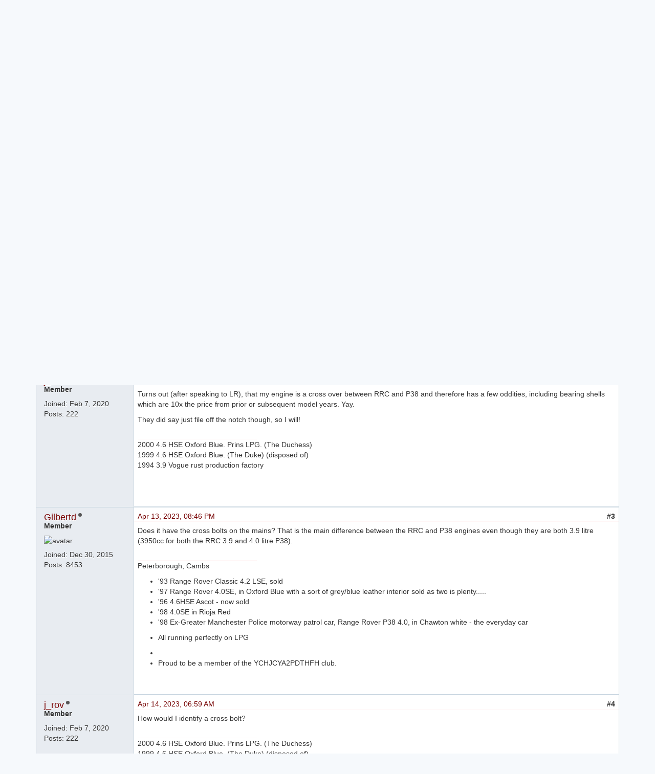

--- FILE ---
content_type: text/html; charset=utf-8
request_url: https://rangerovers.pub/topic/3286-main-bearing?page=1
body_size: 5437
content:
<!DOCTYPE html>
<html lang="en">
    <head>
        <meta charset="utf-8">
        <meta http-equiv="X-UA-Compatible" content="IE=edge">
        <meta name="viewport" content="width=device-width, initial-scale=1.0">
        <meta name="description" content="FlaskBB is a forum software written in Flask">
        <meta name="author" content="FlaskBB Team">
        <meta name="csrf-token" content="Ijk0Njk5MGZhMzQ3NWVlNmNjNTljNWE3MDZiNjllYWEyMWY3NzE0MDMi.aXMb8Q.7bjgSeNkJu2_STKjDa2pBKwTwi4">
        <link rel="shortcut icon" href="/_themes/rrpubred/favicon.ico">

        <title>
        Main bearing - Topic - rangerovers.pub
        </title>

        
        <!-- syntax highlighting -->
        <link rel="stylesheet" href="/static/css/pygments.css">
        <!-- bootstrap & theme -->
        <link rel="stylesheet" href="/_themes/rrpubred/css/styles.css">
        <!-- lato font -->
        <link href="https://fonts.googleapis.com/css?family=Lato:300,400,700,300italic,400italic,700italic" rel="stylesheet" type="text/css">
        <!-- emoji -->
	<!--        <script src="https://twemoji.maxcdn.com/2/twemoji.min.js?2.5"></script>-->
	<!-- 29/03/2024 twemoji is gone and this is making everything super slow -->
        

        
        
        

        
        
        
    </head>

    <body>

        <!-- main forum layout -->
        <div class="flaskbb-layout">
            <div class="container">

                <!-- forum header - place for the project title and subtitle -->
                
                <div class="flaskbb-header">
                    <div class="flaskbb-meta">
                        <div class="flaskbb-title">rangerovers.pub</div>
                        <div class="flaskbb-subtitle">The only place for a coil spring is up Zebedee&#39;s arse</div>
                    </div>
                </div>
                

                <!-- forum menu - contains all the navigation items -->
                
                <div class="navbar navbar-default" role="navigation">
                    <!-- Brand and toggle get grouped for better mobile display -->
                    <div class="navbar-header">
                      <button type="button" class="navbar-toggle" data-toggle="collapse" data-target="#navbar-collapse" aria-expanded="false">
                        <span class="sr-only">Toggle navigation</span>
                        <span class="icon-bar"></span>
                        <span class="icon-bar"></span>
                        <span class="icon-bar"></span>
                      </button>
                    </div>

                    <div class="collapse navbar-collapse" id="navbar-collapse">
                        <!-- navbar left -->
                        <ul class="nav navbar-nav forum-nav"><li >
    <a href=/portal/>
        <i class="fa fa-home"></i> Portal
    </a>
</li>
                            
<li  class="active">
    <a href=/>
        <i class="fa fa-comment"></i> Forum
    </a>
</li>

                            
<li  >
    <a href=/memberlist>
        <i class="fa fa-user"></i> Memberlist
    </a>
</li>

                            
<li  >
    <a href=/search>
        <i class="fa fa-search"></i> Search
    </a>
</li>

                            
                        </ul>

                        <!-- navbar right -->
                        <ul class="nav navbar-nav navbar-right">
                            
                            <!-- Not logged in - Login/Register -->
                            <li>
                                <div class="btn-group navbar-btn user-btn">
                                    <a class="btn btn-primary" href="/auth/login">
                                        <span class="fa fa-user fa-fw"></span> Login
                                    </a>
                                    <button type="button" class="btn btn-primary dropdown-toggle" data-toggle="dropdown"><span class="caret"></span></button>
                                    <ul class="dropdown-menu" role="menu">
                                        
                                        
                                        <li><a href="/auth/register"><span class="fa fa-user-plus fa-fw"></span> Register</a></li>
                                        
                                        <li><a href="/auth/reset-password"><span class="fa fa-undo fa-fw"></span> Reset Password</a></li>
                                        
                                        <li><a href="/auth/activate"><span class="fa fa-fw fa-ticket"></span> Activate Account</a></li>
                                        
                                    </ul>
                                </div>
                            </li>
                            

                        </ul> <!-- end navbar right -->
                    </div> <!-- end navbar-collapse -->
                </div> <!-- end navbar -->
                

                <!-- Place for all the (flashed) messages -->
                
                <div id="flashed-messages">
                    
    

                </div>
                

                <!-- the actual content block -->
                


<div class="topic-view">
    <ol class="breadcrumb flaskbb-breadcrumb">
        <li><a href="/">Forum</a></li>
        <li><a href="/category/1-range-rover-p38">Range Rover P38</a></li>
        <li><a href="/forum/2-oily-bits">Oily bits</a></li>
        <li class="active">Main bearing</li>
    </ol>

    <div class="row controls-row">
    <div class ="col-md-6 col-sm-6 col-xs-12 controls-col">
        <div class="pull-left">
            
<ul class='pagination'>
    
    
    <li class="disabled"><a href="#"><span class="pages-label">Pages:</span></a></li>
        
            
                <li class="active"><a href="#">1</a></li>
            
        
    
</ul>

        </div>
    </div> <!-- end span pagination -->

 
</div>
    


    <div class="panel topic-panel">
        <div class="panel-heading topic-head">
            <a href="/topic/3286-main-bearing">Main bearing</a>
        </div>
        <div class="panel-body topic-body">
            
            <div id="40435" class="row post-row clearfix">

                <div class="author col-md-2 col-sm-3 col-xs-12">
                    <!-- Registered User -->
                    
                    <div class="author-name"><h4><a href="/user/j_rov">j_rov</a></h4></div>

                    <!-- check if user is online or not -->
                    
                    <div class="author-offline" data-toggle="tooltip" data-placement="top" title="offline"></div>
                    
                    <div class="author-title"><h5>Member</h5></div>

                    

                    

                    <div class="author-registered">Joined: <time datetime="2020-02-07T13:17:21.698012+00:00" data-what_to_display="date-only">Feb 7, 2020</time></div>
                    <div class="author-posts">Posts: 222</div>

                    <div class="author-pm">
    
</div>

                    

                    
                </div>

                <div class="post-box col-md-10 col-sm-9 col-xs-12">

                    <div class="post-meta clearfix">
                        <div class="pull-left">
                            <!-- Creation date / Date modified -->
                            <a href="/post/40435">
                                <time datetime="2023-04-12T20:39:16.276788+00:00" data-what_to_display="date-and-time">Apr 12, 2023, 8:39:16 PM UTC</time>
                            </a>
                            
                        </div>

                        <!-- Post number -->
                        <div class="pull-right">
                            <strong>#1</strong>
                        </div>
                    </div>

                        <div class="post-content clearfix" id="pid40435">
                            

                        

                        <p>Evening all</p>
<p>I’m replacing the main bearing shells on a 3.9 and the centre one has the notch about 2mm out of line with the bearing cap. They are genuine parts. Part is RTC1718.</p>
<p>Any ideas??</p>


                        

                        <!-- Signature Begin -->
                        
                        <div class="post-signature hidden-xs">
                        <hr />
                            <p>2000 4.6 HSE Oxford Blue. Prins LPG. (The Duchess)<br>
1999 4.6 HSE Oxford Blue. (The Duke) (disposed of)<br>
1994 3.9 Vogue rust production factory</p>

                        </div>
                        
                        <!-- Signature End -->
                    </div>

                        <div class="post-footer clearfix">

                            <!-- Report/Edit/Delete/Quote Post-->
                            <div class="post-menu pull-right">
                            

                            

                            

                            
                                
                            

                            

                            

                            
                            </div> <!-- end post-menu -->
                        </div> <!-- end footer -->

                </div>
            </div>
            
            <div id="40442" class="row post-row clearfix">

                <div class="author col-md-2 col-sm-3 col-xs-12">
                    <!-- Registered User -->
                    
                    <div class="author-name"><h4><a href="/user/j_rov">j_rov</a></h4></div>

                    <!-- check if user is online or not -->
                    
                    <div class="author-offline" data-toggle="tooltip" data-placement="top" title="offline"></div>
                    
                    <div class="author-title"><h5>Member</h5></div>

                    

                    

                    <div class="author-registered">Joined: <time datetime="2020-02-07T13:17:21.698012+00:00" data-what_to_display="date-only">Feb 7, 2020</time></div>
                    <div class="author-posts">Posts: 222</div>

                    <div class="author-pm">
    
</div>

                    

                    
                </div>

                <div class="post-box col-md-10 col-sm-9 col-xs-12">

                    <div class="post-meta clearfix">
                        <div class="pull-left">
                            <!-- Creation date / Date modified -->
                            <a href="/post/40442">
                                <time datetime="2023-04-13T14:41:57.505761+00:00" data-what_to_display="date-and-time">Apr 13, 2023, 2:41:57 PM UTC</time>
                            </a>
                            
                        </div>

                        <!-- Post number -->
                        <div class="pull-right">
                            <strong>#2</strong>
                        </div>
                    </div>

                        <div class="post-content clearfix" id="pid40442">
                            

                        

                        <p>Turns out (after speaking to LR), that my engine is a cross over between RRC and P38 and therefore has a few oddities, including bearing shells which are 10x the price from prior or subsequent model years. Yay.</p>
<p>They did say just file off the notch though, so I will!</p>


                        

                        <!-- Signature Begin -->
                        
                        <div class="post-signature hidden-xs">
                        <hr />
                            <p>2000 4.6 HSE Oxford Blue. Prins LPG. (The Duchess)<br>
1999 4.6 HSE Oxford Blue. (The Duke) (disposed of)<br>
1994 3.9 Vogue rust production factory</p>

                        </div>
                        
                        <!-- Signature End -->
                    </div>

                        <div class="post-footer clearfix">

                            <!-- Report/Edit/Delete/Quote Post-->
                            <div class="post-menu pull-right">
                            

                            

                            

                            
                                

                            

                            

                            

                            
                            </div> <!-- end post-menu -->
                        </div> <!-- end footer -->

                </div>
            </div>
            
            <div id="40445" class="row post-row clearfix">

                <div class="author col-md-2 col-sm-3 col-xs-12">
                    <!-- Registered User -->
                    
                    <div class="author-name"><h4><a href="/user/Gilbertd">Gilbertd</a></h4></div>

                    <!-- check if user is online or not -->
                    
                    <div class="author-offline" data-toggle="tooltip" data-placement="top" title="offline"></div>
                    
                    <div class="author-title"><h5>Member</h5></div>

                    

                    
                        <div class="author-avatar"><img src="https://i.ibb.co/vwRJxM9/pubavatar.jpg" alt="avatar"></div>
                    

                    <div class="author-registered">Joined: <time datetime="2015-12-30T08:03:24.118418+00:00" data-what_to_display="date-only">Dec 30, 2015</time></div>
                    <div class="author-posts">Posts: 8453</div>

                    <div class="author-pm">
    
</div>

                    

                    
                </div>

                <div class="post-box col-md-10 col-sm-9 col-xs-12">

                    <div class="post-meta clearfix">
                        <div class="pull-left">
                            <!-- Creation date / Date modified -->
                            <a href="/post/40445">
                                <time datetime="2023-04-13T20:46:16.092350+00:00" data-what_to_display="date-and-time">Apr 13, 2023, 8:46:16 PM UTC</time>
                            </a>
                            
                        </div>

                        <!-- Post number -->
                        <div class="pull-right">
                            <strong>#3</strong>
                        </div>
                    </div>

                        <div class="post-content clearfix" id="pid40445">
                            

                        

                        <p>Does it have the cross bolts on the mains?  That is the main difference between the RRC and P38 engines even though they are both 3.9 litre (3950cc for both the RRC 3.9 and 4.0 litre P38).</p>


                        

                        <!-- Signature Begin -->
                        
                        <div class="post-signature hidden-xs">
                        <hr />
                            <p>Peterborough, Cambs</p>
<ul>
<li>'93 Range Rover Classic 4.2 LSE, sold</li>
<li>'97 Range Rover 4.0SE, in Oxford Blue with a sort of grey/blue leather interior sold as two is plenty.....</li>
<li>'96 4.6HSE Ascot - now sold</li>
<li>'98 4.0SE in Rioja Red</li>
<li><p>'98 Ex-Greater Manchester Police motorway patrol car, Range Rover P38 4.0, in Chawton white - the everyday car</p>
</li>
<li><p>All running perfectly on LPG</p>
</li>
<li></li>
<li>Proud to be a member of the YCHJCYA2PDTHFH club.</li>
</ul>

                        </div>
                        
                        <!-- Signature End -->
                    </div>

                        <div class="post-footer clearfix">

                            <!-- Report/Edit/Delete/Quote Post-->
                            <div class="post-menu pull-right">
                            

                            

                            

                            
                                

                            

                            

                            

                            
                            </div> <!-- end post-menu -->
                        </div> <!-- end footer -->

                </div>
            </div>
            
            <div id="40451" class="row post-row clearfix">

                <div class="author col-md-2 col-sm-3 col-xs-12">
                    <!-- Registered User -->
                    
                    <div class="author-name"><h4><a href="/user/j_rov">j_rov</a></h4></div>

                    <!-- check if user is online or not -->
                    
                    <div class="author-offline" data-toggle="tooltip" data-placement="top" title="offline"></div>
                    
                    <div class="author-title"><h5>Member</h5></div>

                    

                    

                    <div class="author-registered">Joined: <time datetime="2020-02-07T13:17:21.698012+00:00" data-what_to_display="date-only">Feb 7, 2020</time></div>
                    <div class="author-posts">Posts: 222</div>

                    <div class="author-pm">
    
</div>

                    

                    
                </div>

                <div class="post-box col-md-10 col-sm-9 col-xs-12">

                    <div class="post-meta clearfix">
                        <div class="pull-left">
                            <!-- Creation date / Date modified -->
                            <a href="/post/40451">
                                <time datetime="2023-04-14T06:59:58.734881+00:00" data-what_to_display="date-and-time">Apr 14, 2023, 6:59:58 AM UTC</time>
                            </a>
                            
                        </div>

                        <!-- Post number -->
                        <div class="pull-right">
                            <strong>#4</strong>
                        </div>
                    </div>

                        <div class="post-content clearfix" id="pid40451">
                            

                        

                        <p>How would I identify a cross bolt?</p>


                        

                        <!-- Signature Begin -->
                        
                        <div class="post-signature hidden-xs">
                        <hr />
                            <p>2000 4.6 HSE Oxford Blue. Prins LPG. (The Duchess)<br>
1999 4.6 HSE Oxford Blue. (The Duke) (disposed of)<br>
1994 3.9 Vogue rust production factory</p>

                        </div>
                        
                        <!-- Signature End -->
                    </div>

                        <div class="post-footer clearfix">

                            <!-- Report/Edit/Delete/Quote Post-->
                            <div class="post-menu pull-right">
                            

                            

                            

                            
                                

                            

                            

                            

                            
                            </div> <!-- end post-menu -->
                        </div> <!-- end footer -->

                </div>
            </div>
            
            <div id="40453" class="row post-row clearfix">

                <div class="author col-md-2 col-sm-3 col-xs-12">
                    <!-- Registered User -->
                    
                    <div class="author-name"><h4><a href="/user/Gilbertd">Gilbertd</a></h4></div>

                    <!-- check if user is online or not -->
                    
                    <div class="author-offline" data-toggle="tooltip" data-placement="top" title="offline"></div>
                    
                    <div class="author-title"><h5>Member</h5></div>

                    

                    
                        <div class="author-avatar"><img src="https://i.ibb.co/vwRJxM9/pubavatar.jpg" alt="avatar"></div>
                    

                    <div class="author-registered">Joined: <time datetime="2015-12-30T08:03:24.118418+00:00" data-what_to_display="date-only">Dec 30, 2015</time></div>
                    <div class="author-posts">Posts: 8453</div>

                    <div class="author-pm">
    
</div>

                    

                    
                </div>

                <div class="post-box col-md-10 col-sm-9 col-xs-12">

                    <div class="post-meta clearfix">
                        <div class="pull-left">
                            <!-- Creation date / Date modified -->
                            <a href="/post/40453">
                                <time datetime="2023-04-14T08:35:07.997844+00:00" data-what_to_display="date-and-time">Apr 14, 2023, 8:35:07 AM UTC</time>
                            </a>
                            
                        </div>

                        <!-- Post number -->
                        <div class="pull-right">
                            <strong>#5</strong>
                        </div>
                    </div>

                        <div class="post-content clearfix" id="pid40453">
                            

                        

                        <p>A bolt that goes into the main bearing cap from the side of the block.  If you look at a P38 engine you will see them just above the bottom of the block where it meets the sump.  It is easily possible to use a P38 block with the front cover and distributor for an RRC engine, numerous people have built an engine with a 4.6 P38 block to use them in an RRC by doing this.</p>


                        

                        <!-- Signature Begin -->
                        
                        <div class="post-signature hidden-xs">
                        <hr />
                            <p>Peterborough, Cambs</p>
<ul>
<li>'93 Range Rover Classic 4.2 LSE, sold</li>
<li>'97 Range Rover 4.0SE, in Oxford Blue with a sort of grey/blue leather interior sold as two is plenty.....</li>
<li>'96 4.6HSE Ascot - now sold</li>
<li>'98 4.0SE in Rioja Red</li>
<li><p>'98 Ex-Greater Manchester Police motorway patrol car, Range Rover P38 4.0, in Chawton white - the everyday car</p>
</li>
<li><p>All running perfectly on LPG</p>
</li>
<li></li>
<li>Proud to be a member of the YCHJCYA2PDTHFH club.</li>
</ul>

                        </div>
                        
                        <!-- Signature End -->
                    </div>

                        <div class="post-footer clearfix">

                            <!-- Report/Edit/Delete/Quote Post-->
                            <div class="post-menu pull-right">
                            

                            

                            

                            
                                

                            

                            

                            

                            
                            </div> <!-- end post-menu -->
                        </div> <!-- end footer -->

                </div>
            </div>
            
            <div id="40456" class="row post-row clearfix">

                <div class="author col-md-2 col-sm-3 col-xs-12">
                    <!-- Registered User -->
                    
                    <div class="author-name"><h4><a href="/user/j_rov">j_rov</a></h4></div>

                    <!-- check if user is online or not -->
                    
                    <div class="author-offline" data-toggle="tooltip" data-placement="top" title="offline"></div>
                    
                    <div class="author-title"><h5>Member</h5></div>

                    

                    

                    <div class="author-registered">Joined: <time datetime="2020-02-07T13:17:21.698012+00:00" data-what_to_display="date-only">Feb 7, 2020</time></div>
                    <div class="author-posts">Posts: 222</div>

                    <div class="author-pm">
    
</div>

                    

                    
                </div>

                <div class="post-box col-md-10 col-sm-9 col-xs-12">

                    <div class="post-meta clearfix">
                        <div class="pull-left">
                            <!-- Creation date / Date modified -->
                            <a href="/post/40456">
                                <time datetime="2023-04-14T10:24:19.823424+00:00" data-what_to_display="date-and-time">Apr 14, 2023, 10:24:19 AM UTC</time>
                            </a>
                            
                        </div>

                        <!-- Post number -->
                        <div class="pull-right">
                            <strong>#6</strong>
                        </div>
                    </div>

                        <div class="post-content clearfix" id="pid40456">
                            

                        

                        <p>Ah in that case, no it’s not cross bolted.</p>
<p>I nearly used a “spare” p38 4.6 engine instead of rebuilding this one but sold it instead !</p>


                        

                        <!-- Signature Begin -->
                        
                        <div class="post-signature hidden-xs">
                        <hr />
                            <p>2000 4.6 HSE Oxford Blue. Prins LPG. (The Duchess)<br>
1999 4.6 HSE Oxford Blue. (The Duke) (disposed of)<br>
1994 3.9 Vogue rust production factory</p>

                        </div>
                        
                        <!-- Signature End -->
                    </div>

                        <div class="post-footer clearfix">

                            <!-- Report/Edit/Delete/Quote Post-->
                            <div class="post-menu pull-right">
                            

                            

                            

                            
                                

                            

                            

                            

                            
                            </div> <!-- end post-menu -->
                        </div> <!-- end footer -->

                </div>
            </div>
            
            <div id="40458" class="row post-row clearfix">

                <div class="author col-md-2 col-sm-3 col-xs-12">
                    <!-- Registered User -->
                    
                    <div class="author-name"><h4><a href="/user/Gilbertd">Gilbertd</a></h4></div>

                    <!-- check if user is online or not -->
                    
                    <div class="author-offline" data-toggle="tooltip" data-placement="top" title="offline"></div>
                    
                    <div class="author-title"><h5>Member</h5></div>

                    

                    
                        <div class="author-avatar"><img src="https://i.ibb.co/vwRJxM9/pubavatar.jpg" alt="avatar"></div>
                    

                    <div class="author-registered">Joined: <time datetime="2015-12-30T08:03:24.118418+00:00" data-what_to_display="date-only">Dec 30, 2015</time></div>
                    <div class="author-posts">Posts: 8453</div>

                    <div class="author-pm">
    
</div>

                    

                    
                </div>

                <div class="post-box col-md-10 col-sm-9 col-xs-12">

                    <div class="post-meta clearfix">
                        <div class="pull-left">
                            <!-- Creation date / Date modified -->
                            <a href="/post/40458">
                                <time datetime="2023-04-14T10:41:23.591107+00:00" data-what_to_display="date-and-time">Apr 14, 2023, 10:41:23 AM UTC</time>
                            </a>
                            
                        </div>

                        <!-- Post number -->
                        <div class="pull-right">
                            <strong>#7</strong>
                        </div>
                    </div>

                        <div class="post-content clearfix" id="pid40458">
                            

                        

                        <p>Cross bolted engines first appeared in the 4.2 version fitted to the long wheelbase Classic as a result of some research into producing a diesel version of the engine as it made the bottom end stronger.  Other than that there is virtually no difference between the RRC and P38 blocks.</p>


                        

                        <!-- Signature Begin -->
                        
                        <div class="post-signature hidden-xs">
                        <hr />
                            <p>Peterborough, Cambs</p>
<ul>
<li>'93 Range Rover Classic 4.2 LSE, sold</li>
<li>'97 Range Rover 4.0SE, in Oxford Blue with a sort of grey/blue leather interior sold as two is plenty.....</li>
<li>'96 4.6HSE Ascot - now sold</li>
<li>'98 4.0SE in Rioja Red</li>
<li><p>'98 Ex-Greater Manchester Police motorway patrol car, Range Rover P38 4.0, in Chawton white - the everyday car</p>
</li>
<li><p>All running perfectly on LPG</p>
</li>
<li></li>
<li>Proud to be a member of the YCHJCYA2PDTHFH club.</li>
</ul>

                        </div>
                        
                        <!-- Signature End -->
                    </div>

                        <div class="post-footer clearfix">

                            <!-- Report/Edit/Delete/Quote Post-->
                            <div class="post-menu pull-right">
                            

                            

                            

                            
                                

                            

                            

                            

                            
                            </div> <!-- end post-menu -->
                        </div> <!-- end footer -->

                </div>
            </div>
            

        </div> <!-- end topic-body -->
    </div> <!-- end topic-panel -->

    <div class="row controls-row">
    <div class ="col-md-6 col-sm-6 col-xs-12 controls-col">
        <div class="pull-left">
            
<ul class='pagination'>
    
    
    <li class="disabled"><a href="#"><span class="pages-label">Pages:</span></a></li>
        
            
                <li class="active"><a href="#">1</a></li>
            
        
    
</ul>

        </div>
    </div> <!-- end span pagination -->

 
</div>
    
    

</div>
<div class="modal fade confirmModal">
    <div class="modal-dialog">
        <div class="modal-content">
            <div class="modal-header">
                <button type="button" class="close" data-dismiss="modal" aria-hidden="true">×</button>
                <h4 class="modal-title" id="confirmModalLabel">Are you sure?</h4>
            </div>
            <div class="modal-body">
                <p>Are you sure that you want to perform this action? This action is irreversible.</p>
            </div>
            <div class="modal-footer">
                <button type="button" class="btn btn-default" data-dismiss="modal">Cancel</button>
                <button type="button" class="btn btn-danger btn-ok confirmBtn">Yes</button>
            </div>
        </div>
    </div>
</div>

            </div> <!-- end container -->

            <!-- the forum footer -->
            
            <footer class="flaskbb-footer">
                <div class="container">
                    <div class="row">
                        <div class="col-lg-6 col-md-6 col-sm-6 col-xs-6">
                            <div class="text-muted text-left"></div>
                        </div>
                        <div class="col-lg-6 col-md-6 col-sm-6 col-xs-6">
                            <div class="text-muted text-right">powered by <a href="https://flaskbb.org">FlaskBB</a></div>
                            <div class="text-muted text-right">&copy; 2013 - 2026 <a href="https://flaskbb.org">FlaskBB Team</a></div>
                        </div>
                    </div>
                </div>
            </footer>
            

        </div> <!-- end flaskbb-layout -->

        
        <!-- jquery and bootstrap and flaskbb.js -->
        <script src="/static/js/scripts.min.js"></script>

        <script type="text/javascript">
        var FORUM_URL_PREFIX="";

        $(function () {
            $('[data-toggle="tooltip"]').tooltip()
        })
        </script>
        

        
        
        
    </body>
</html>